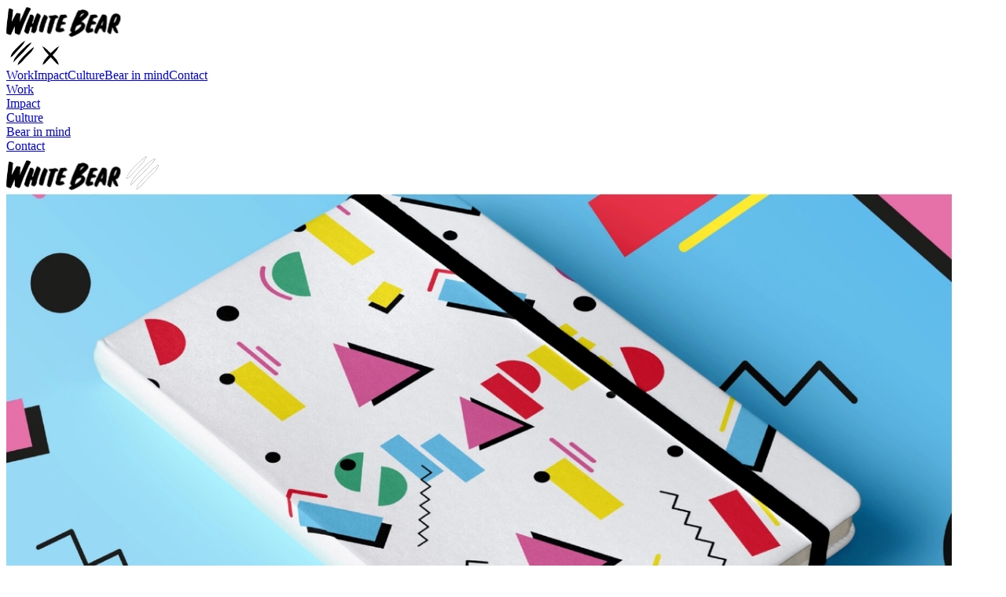

--- FILE ---
content_type: text/html
request_url: https://whitebearstudio.com/case-study/shape/
body_size: 6822
content:
<!doctype html><html class=no-js lang=en><script>(function(w,d,s,l,i){w[l]=w[l]||[];w[l].push({'gtm.start': new Date().getTime(),event:'gtm.js'});var f=d.getElementsByTagName(s)[0],j=d.createElement(s),dl=l!='dataLayer'?'&l='+l:'';j.async=true;j.src='https://www.googletagmanager.com/gtm.js?id='+i+dl;f.parentNode.insertBefore(j,f);})(window,document,'script','dataLayer','GTM-NBDQMJDF');</script><base href=https://whitebearstudio.com><meta charset=UTF-8><meta content="ie=edge" http-equiv=x-ua-compatible><title>SHAPE | White Bear</title><meta content="SHAPE | White Bear" property=title><meta content="Discover how you teach the next generation of designers? Creating a visual brand identity for SHAPE, a charity initiative encouraging creativity." name=description><meta content="design,Brand Identity,creative" name=keywords><meta content=#000000 name=theme-color><meta content=#000000 name=msapplication-TileColor><meta content="White Bear Studios" property=designer><meta content="White Bear" property=og:site_name><meta content=SHAPE property=og:title><meta content="Discover how you teach the next generation of designers? Creating a visual brand identity for SHAPE, a charity initiative encouraging creativity." property=og:description><meta content=https://whitebearstudio.com/case-study/shape/ property=og:url><meta property=og:type><meta property=og:locale><meta property=og:article:author><meta content=https://whitebearstudio.com property=og:article:publisher><meta property=article:author><meta content=https://whitebearstudio.com property=article:publisher><meta content=https://whitebearstudio.com/assets/media/designs/1200x630/shape-branding-design-01-043082.png property=og:image><meta content=https://whitebearstudio.com/assets/media/designs/1200x630/shape-branding-design-01-043082.png property=og:image:secure_url><meta content=1200 property=og:image:width><meta content=630 property=og:image:height><meta content="Shape Branding Design 01" property=og:image:alt><meta content=https://whitebearstudio.com/assets/media/designs/876x438/shape-branding-design-01-043082.png name=twitter:image><meta content="Shape Branding Design 01" property=twitter:image:alt><meta content=summary_large_image property=twitter:card><meta content=@whitebearroarrr property=twitter:site><meta content=SHAPE property=twitter:title><meta content=whitebearstudio.com property=twitter:domain><meta content="Discover how you teach the next generation of designers? Creating a visual brand identity for SHAPE, a charity initiative encouraging creativity." property=twitter:description><meta content=https://whitebearstudio.com/case-study/shape/ property=twitter:url><meta content="Designers' Friend Web Development Studio" name=author><meta content="11 The Chesters Drem Scotland EH39 5BU +44(0)7727487382 info@designersfriend.co.uk" name=contact><meta content="width=device-width,initial-scale=1.0,viewport-fit=cover" name=viewport><style></style><link href=https://fonts.googleapis.com rel=preconnect><link crossorigin href=https://fonts.gstatic.com rel=preconnect><link href="https://fonts.googleapis.com/css2?family=Anton&family=Figtree:wght@300;400;500;700&display=swap" rel=stylesheet><meta content=yes name=apple-mobile-web-app-capable><meta content=yes name=mobile-web-app-capable><link href="/assets/static/css/desktop.css?v=71ae89b698" rel=stylesheet><link href=/assets/media/designs/57x57/whitebear-website-clawfavicon-black-769964.png rel=apple-touch-icon sizes=57x57><link href=/assets/media/designs/60x60/whitebear-website-clawfavicon-black-769964.png rel=apple-touch-icon sizes=60x60><link href=/assets/media/designs/72x72/whitebear-website-clawfavicon-black-769964.png rel=apple-touch-icon sizes=72x72><link href=/assets/media/designs/76x76/whitebear-website-clawfavicon-black-769964.png rel=apple-touch-icon sizes=76x76><link href=/assets/media/designs/114x114/whitebear-website-clawfavicon-black-769964.png rel=apple-touch-icon sizes=114x114><link href=/assets/media/designs/120x120/whitebear-website-clawfavicon-black-769964.png rel=apple-touch-icon sizes=120x120><link href=/assets/media/designs/144x144/whitebear-website-clawfavicon-black-769964.png rel=apple-touch-icon sizes=144x144><link href=/assets/media/designs/152x152/whitebear-website-clawfavicon-black-769964.png rel=apple-touch-icon sizes=152x152><link href=/assets/media/designs/180x180/whitebear-website-clawfavicon-black-769964.png rel=apple-touch-icon sizes=180x180><link href=/assets/media/designs/192x192/whitebear-website-clawfavicon-black-769964.png rel=icon sizes=192x192 type=image/png><link href=/assets/media/designs/16x16/whitebear-website-clawfavicon-black-769964.png rel=icon sizes=16x16 type=image/png><link href=/assets/media/designs/32x32/whitebear-website-clawfavicon-black-769964.png rel=icon sizes=32x32 type=image/png><link href=/assets/media/designs/96x96/whitebear-website-clawfavicon-black-769964.png rel=icon sizes=96x96 type=image/png><meta content=/assets/media/designs/144x144/whitebear-website-clawfavicon-black-769964.png name=msapplication-TileImage><link href=/case-study/shape/ rel=canonical><script type=application/ld+json>
  {
    "@context": "https://schema.org",
    "@type": "Article",
    "mainEntityOfPage": {
      "@type": "WebPage",
      "@id": "https://whitebearstudio.com/case-study/shape/"
    },
    "url": "https://whitebearstudio.com/case-study/shape/",
    "headline": "SHAPE",
    "keywords": "design,Brand Identity,creative",
    "description": "Discover how you teach the next generation of designers? Creating a visual brand identity for SHAPE, a charity initiative encouraging creativity.",

    "datePublished": "28 Feb 2023, 4:23 p.m.",
    "dateModified": "18 Sep 2025, 10:34 a.m.",
    
"image": [
    "https://whitebearstudio.com/assets/media/designs/1000x1000/shape-branding-design-01-043082.png",
    "https://whitebearstudio.com/assets/media/designs/1600x900/shape-branding-design-01-043082.png",
    "https://whitebearstudio.com/assets/media/designs/1600x1200/shape-branding-design-01-043082.png"
    ],



    "author": {
    
    "@type": "Organization",
    "name" : "White Bear",
    "url" : "https://whitebearstudio.com",
    "sameAs": [
    
    "@whitebearroarrr",
    
    "https://www.linkedin.com/company/white-bear-studio/",
    
    "https://www.instagram.com/white_bear_studio/"
    
  ]
    
},
    "publisher": {
    "@type": "Organization",
    "name" : "White Bear",
    "url" : "https://whitebearstudio.com",
    "logo": {
      "@type": "ImageObject",
      "url": "https://whitebearstudio.com/uploads/misc/staticfile/whitebear-910242.png",
      "width": "147",
      "height": "40"
    }
    
    ,
    "sameAs": [
    
    "@whitebearroarrr",
    
    "https://www.linkedin.com/company/white-bear-studio/",
    
    "https://www.instagram.com/white_bear_studio/"
    
  ]
    
}
  }
  </script><script type=application/ld+json> 
[{
      "@context": "https://schema.org",
      "@type": "BreadcrumbList",
      

      "itemListElement": [
      
            {  
              "@type": "ListItem",
              "position": 1,
              "name": "White Bear",
              "item": "https://whitebearstudio.com/"
            }

            
            ,
            {
                "@type": "ListItem",
                "position": 2,
                "name": "Work",
                "item": "https://whitebearstudio.com/work/"
            }
            
              
            
            ,
            {
              "@type": "ListItem",
              "position": 3,
              "name": "SHAPE",
              "item": "https://whitebearstudio.com/case-study/shape/"
            }
            
        
      ]
      
}]
</script><link href=https://whitebearstudio.com/case-study/shape/ rel=canonical><body class="ff__figtree bg__white" data-barba=wrapper><header class="mob-header hod hot"><a title="White Bear" class=mob-header__logo href=/><img alt=Logo src=/assets/media/uploads/misc/staticfile/logo-600829.svg></a><div class=mob-header__claws><img alt="Menu Claw 861791" class=claw-open src=/assets/media/uploads/misc/staticfile/menu-claw-861791-813644.svg><img alt="Claw Close" class=claw-close src=/assets/media/uploads/misc/staticfile/claw-close-433509.svg></div></header><div class="menu hod hot"><div class="menu__links ff__anton"><a href=/work/ title=Work>Work</a><a href=/impact/ title=Impact>Impact</a><a href=/culture/ title=Culture>Culture</a><a title="Bear in mind" href=/bear-in-mind/>Bear in mind</a><a class=contact-anchor href=/contact/ title=Contact>Contact</a></div></div><main><div class="push hot hod"></div><div class=barba-container data-barba=container data-barba-namespace=project data-nav=work><header class="header hom"><div class="header__inner inner m-auto"><nav class="header__nav header__pre-nav"><a class="header__nav__anchor active" href=/work/ title=Work><div class=header__nav__anchor__bg><div class=header__nav__anchor__bg__color></div></div> Work </a><a class=header__nav__anchor href=/impact/ title=Impact><div class=header__nav__anchor__bg><div class=header__nav__anchor__bg__color></div></div> Impact </a><a class=header__nav__anchor href=/culture/ title=Culture><div class=header__nav__anchor__bg><div class=header__nav__anchor__bg__color></div></div> Culture </a></nav><nav class="header__nav header__post-nav"><a title="Bear in mind" class=header__nav__anchor href=/bear-in-mind/><div class=header__nav__anchor__bg><div class=header__nav__anchor__bg__color></div></div> Bear in mind </a><a class="header__nav__anchor contact-anchor" href=/contact/ title=Contact><div class=header__nav__anchor__bg><div class=header__nav__anchor__bg__color></div></div> Contact </a></nav><a title="White Bear" class=header__logo href=/><img alt=Logo src=/assets/media/uploads/misc/staticfile/logo-600829.svg></a><a title="White Bear" class=header__claw href=/><img alt="Whitebear Claw" src=/assets/media/uploads/misc/staticfile/whitebear-claw-353467.svg></a></div></header><div class="inner m-auto cs"><div class=header-media><picture class=object-cover><source sizes="(orientation:portrait) and (max-width: 740px) 100vw,    (orientation:portrait) and (min-width: 741px) and (max-width: 1200px) 100vw,    (orientation:landscape) and (max-width: 740px)100vw,    94vw    ,(min-width: 1201px) 1200px,    " srcset="/assets/media/designs/200x108/shape-branding-design-01-043082.webp 200w,/assets/media/designs/300x162/shape-branding-design-01-043082.webp 300w,/assets/media/designs/500x270/shape-branding-design-01-043082.webp 500w,/assets/media/designs/900x487/shape-branding-design-01-043082.webp 900w,/assets/media/designs/1280x693/shape-branding-design-01-043082.webp 1280w,/assets/media/designs/1600x866/shape-branding-design-01-043082.webp 1600w,/assets/media/designs/1920x1040/shape-branding-design-01-043082.webp 1920w" data-ie-src=/assets/media/designs/1280x693/shape-branding-design-01-043082.jpg type=image/webp><source srcset=/assets/media/designs/1200x650/shape-branding-design-01-043082.png type=image/png><img alt="Shape Branding Design 01" src="[data-uri]" class=cover></picture></div><div class=cs__title>SHAPE</div><div class=cs__intro><div class="cs__intro__strapline ff__anton upper">The SHAPE curriculum</div><div class=cs__intro__introduction>White Bear Studio launched the SHAPE initiative to help encourage creativity in schools. We have the bit between our teeth and we’re on a mission to diversify the design industry by making practical, problem solving creative skills available to young people.</div><div class=cs__intro__details><div><div class=ff__700>Specialisms</div> Branding<br>Naming<br>Workshop <div class="cs__intro__details__seperator hom"></div></div><div><div class=ff__700>Awards & Features</div> Design Week</div></div></div><div class="component align-center mb-50" style=width:100%;><picture class="object-cover DF__lazy"><source data-srcset="/assets/media/designs/200x93/shape-branding-design-03-325015.webp 200w,/assets/media/designs/300x140/shape-branding-design-03-325015.webp 300w,/assets/media/designs/500x234/shape-branding-design-03-325015.webp 500w,/assets/media/designs/900x422/shape-branding-design-03-325015.webp 900w,/assets/media/designs/1280x600/shape-branding-design-03-325015.webp 1280w,/assets/media/designs/1600x750/shape-branding-design-03-325015.webp 1600w,/assets/media/designs/1920x900/shape-branding-design-03-325015.webp 1920w,/assets/media/designs/3000x1407/shape-branding-design-03-325015.webp 3000w,/assets/media/designs/3840x1801/shape-branding-design-03-325015.webp 3840w" sizes="(orientation:portrait) and (max-width: 740px) 100vw,    (orientation:portrait) and (min-width: 741px) and (max-width: 1200px) 100vw,    (orientation:landscape) and (max-width: 740px)100vw,    94vw    ,(min-width: 1201px) 1200px,    " data-ie-src=/assets/media/designs/1280x600/shape-branding-design-03-325015.jpg type=image/webp><source data-srcset=/assets/media/designs/1200/shape-branding-design-03-325015.png type=image/png><img alt="Shape Branding Design 03" src="[data-uri]" class=cover></picture></div><div class="cs__copy picture-right"><div class=cs__copy__text><div class=cs__copy__text__wrapper><div class=ff__anton>THE CHALLENGE</div><div class=cs__copy__text__wrapper__seperator></div><div>In a climate of funding cuts and changes to education, it’s a tough time for creative subjects, the tutors who teach them and the students who desperately need them. We are concerned that this cookie-cutter approach to education could isolate children who are less academic, or who have less access to the arts outside of school. <br><br>The Cultural Learning Alliance found that students from low-income families were three times more likely to get a degree when they participate in arts activities at school.</div></div></div><div class=cs__copy__image><picture class="object-cover DF__lazy"><source data-srcset=/assets/media/uploads/work/component/shape-branding-design-02-057166.gif type=image/gif><img alt="Shape Branding Design 02" src="[data-uri]" class=cover></picture></div></div><div class="component align-center mb-50" style=width:100%;><picture class="object-cover DF__lazy"><source data-srcset="/assets/media/designs/200x93/shape-branding-design-06-989074.webp 200w,/assets/media/designs/300x140/shape-branding-design-06-989074.webp 300w,/assets/media/designs/500x234/shape-branding-design-06-989074.webp 500w,/assets/media/designs/900x422/shape-branding-design-06-989074.webp 900w,/assets/media/designs/1280x600/shape-branding-design-06-989074.webp 1280w,/assets/media/designs/1600x750/shape-branding-design-06-989074.webp 1600w,/assets/media/designs/1920x900/shape-branding-design-06-989074.webp 1920w" sizes="(orientation:portrait) and (max-width: 740px) 100vw,    (orientation:portrait) and (min-width: 741px) and (max-width: 1200px) 100vw,    (orientation:landscape) and (max-width: 740px)100vw,    94vw    ,(min-width: 1201px) 1200px,    " data-ie-src=/assets/media/designs/1280x600/shape-branding-design-06-989074.jpg type=image/webp><source data-srcset=/assets/media/designs/1200/shape-branding-design-06-989074.png type=image/png><img alt="Shape Branding Design 06" src="[data-uri]" class=cover></picture></div><div class="cs__copy picture-right"><div class=cs__copy__text><div class=cs__copy__text__wrapper><div>"3x students from low-income families who take part in arts activities at school are three times more likely to get a degree."<br><br>-Cultural Learning Alliance</div></div></div><div class=cs__copy__image><div class=media style=aspect-ratio:4/4;width:100%;><div class="spread object-cover"><video class="mp4__video cover mp4__silent" data-desktop="https://player.vimeo.com/progressive_redirect/playback/815270184/rendition/720p/file.mp4?loc=external&signature=49ec4a98c333ec430f4c305736b55ded51260d944b22de5a14ac284b4e4b7579" data-mobile="https://player.vimeo.com/progressive_redirect/playback/815270184/rendition/360p/file.mp4?loc=external&signature=e419d6db8bef3d0b0613577479f7bb31110407d4a3a27c8bf50dc7cae1ea053f" src="https://player.vimeo.com/progressive_redirect/playback/815270184/rendition/720p/file.mp4?loc=external&signature=49ec4a98c333ec430f4c305736b55ded51260d944b22de5a14ac284b4e4b7579" autoplay crossorigin defaultmuted disableremoteplayback loop muted playsinline preload=auto></video></div></div></div></div><div class="component align-center mb-50" style=width:100%;><picture class="object-cover DF__lazy"><source data-srcset="/assets/media/designs/200x95/shape-branding-design-07-770283.webp 200w,/assets/media/designs/300x143/shape-branding-design-07-770283.webp 300w,/assets/media/designs/500x238/shape-branding-design-07-770283.webp 500w,/assets/media/designs/900x429/shape-branding-design-07-770283.webp 900w,/assets/media/designs/1280x610/shape-branding-design-07-770283.webp 1280w,/assets/media/designs/1600x762/shape-branding-design-07-770283.webp 1600w,/assets/media/designs/1920x915/shape-branding-design-07-770283.webp 1920w" sizes="(orientation:portrait) and (max-width: 740px) 100vw,    (orientation:portrait) and (min-width: 741px) and (max-width: 1200px) 100vw,    (orientation:landscape) and (max-width: 740px)100vw,    94vw    ,(min-width: 1201px) 1200px,    " data-ie-src=/assets/media/designs/1280x610/shape-branding-design-07-770283.jpg type=image/webp><source data-srcset=/assets/media/designs/1200/shape-branding-design-07-770283.jpg type=image/jpeg><img alt="Shape Branding Design 07" src="[data-uri]" class=cover></picture></div><div class="component align-center mb-50" style=width:100%;><picture class="object-cover DF__lazy"><source data-srcset="/assets/media/designs/200x95/shape-branding-design-11-813994.webp 200w,/assets/media/designs/300x143/shape-branding-design-11-813994.webp 300w,/assets/media/designs/500x238/shape-branding-design-11-813994.webp 500w,/assets/media/designs/900x429/shape-branding-design-11-813994.webp 900w,/assets/media/designs/1280x610/shape-branding-design-11-813994.webp 1280w,/assets/media/designs/1600x762/shape-branding-design-11-813994.webp 1600w,/assets/media/designs/1920x915/shape-branding-design-11-813994.webp 1920w" sizes="(orientation:portrait) and (max-width: 740px) 100vw,    (orientation:portrait) and (min-width: 741px) and (max-width: 1200px) 100vw,    (orientation:landscape) and (max-width: 740px)100vw,    94vw    ,(min-width: 1201px) 1200px,    " data-ie-src=/assets/media/designs/1280x610/shape-branding-design-11-813994.jpg type=image/webp><source data-srcset=/assets/media/designs/1200/shape-branding-design-11-813994.jpg type=image/jpeg><img alt="Shape Branding Design 11" src="[data-uri]" class=cover></picture></div><div class="cs__copy picture-right"><div class=cs__copy__text><div class=cs__copy__text__wrapper><div class=ff__anton>RESULT</div><div class=cs__copy__text__wrapper__seperator></div><div>White Bear Studio created and branded the SHAPE curriculum, supporting materials, and marketing campaign. Hundreds of Greater London schools showed interest and after kicking off, White Bear was able to engage over 150 students in their workshops across 5 schools. <br><br>Since, we have received support for The Design Council and other design leaders. Now, amid Covid-19 lockdown and a wave of teenagers studying from their bedrooms, SHAPE is relaunching to support creative thinking from home.</div></div></div><div class=cs__copy__image><picture class="object-cover DF__lazy"><source data-srcset="/assets/media/designs/200x177/shape-branding-design-10-605991.webp 200w,/assets/media/designs/300x266/shape-branding-design-10-605991.webp 300w,/assets/media/designs/500x444/shape-branding-design-10-605991.webp 500w,/assets/media/designs/900x800/shape-branding-design-10-605991.webp 900w" sizes="(orientation:portrait) and (max-width: 740px) 100vw,    (orientation:portrait) and (min-width: 741px) and (max-width: 1200px) 51vw,    (orientation:landscape) and (max-width: 740px)51vw,    34vw    ,(min-width: 1201px) 434px,    " data-ie-src=/assets/media/designs/1280x1138/shape-branding-design-10-605991.jpg type=image/webp><source data-srcset=/assets/media/designs/434/shape-branding-design-10-605991.png type=image/png><img alt="Shape Branding Design 10" src="[data-uri]" class=cover></picture></div></div><div class="cs__quote center"><div class=cs__quote__small-text>Cultural Learning Alliance</div><div class="cs__quote__large-text ff__anton upper m-auto center smaller-text">“Studies suggest that the wealthiest families spend up to seven times more on out of school activities than the poorest families.”</div></div></div><a class=ticker href=/case-study/nhouse/><div class="ticker__content ff__anton">Next up: nHouse <img alt="Menu Claw 861791" class=ticker__claw src=/assets/media/uploads/misc/staticfile/menu-claw-861791-813644.svg> Next up: nHouse <img alt="Menu Claw 861791" class=ticker__claw src=/assets/media/uploads/misc/staticfile/menu-claw-861791-813644.svg> Next up: nHouse <img alt="Menu Claw 861791" class=ticker__claw src=/assets/media/uploads/misc/staticfile/menu-claw-861791-813644.svg> Next up: nHouse <img alt="Menu Claw 861791" class=ticker__claw src=/assets/media/uploads/misc/staticfile/menu-claw-861791-813644.svg> Next up: nHouse <img alt="Menu Claw 861791" class=ticker__claw src=/assets/media/uploads/misc/staticfile/menu-claw-861791-813644.svg> Next up: nHouse <img alt="Menu Claw 861791" class=ticker__claw src=/assets/media/uploads/misc/staticfile/menu-claw-861791-813644.svg> Next up: nHouse <img alt="Menu Claw 861791" class=ticker__claw src=/assets/media/uploads/misc/staticfile/menu-claw-861791-813644.svg> Next up: nHouse <img alt="Menu Claw 861791" class=ticker__claw src=/assets/media/uploads/misc/staticfile/menu-claw-861791-813644.svg> Next up: nHouse <img alt="Menu Claw 861791" class=ticker__claw src=/assets/media/uploads/misc/staticfile/menu-claw-861791-813644.svg> Next up: nHouse <img alt="Menu Claw 861791" class=ticker__claw src=/assets/media/uploads/misc/staticfile/menu-claw-861791-813644.svg></div></a><div class="inner m-auto"><div class=ctas data-uri=project/23/></div></div></div></main><footer class="footer smoothing"><div class="footer__back-to-top pointer"><img alt="Back To Top" src=/assets/media/uploads/misc/staticfile/back-to-top-911912.svg><div>Back to top</div></div><div class="footer__inner m-auto inner"><div class=footer__logo><img alt="Whitebear Claw" src=/assets/media/uploads/misc/staticfile/whitebear-claw-353467.svg></div><div class=footer__grid><div class=offices><div class=office><div class="office__header ff__700">London</div><div class="office__address__desktop hom">51 Eastcheap, <br>London, EC3M 1DT</div><div class="office__address__mobile hod hot">51 Eastcheap, <br>London, EC3M 1DT</div><a href="tel:+44 (0)20 3176 807">+44 (0)20 3176 807</a></div><div class=office><div class="office__header ff__700">Dublin</div><div class="office__address__desktop hom">13 Adelaide Road,<br>Dublin, D02 P950</div><div class="office__address__mobile hod hot">13 Adelaide Road,<br>Dublin, D02 P950</div><a href="tel:+353 (0)1 442 8576">+353 (0)1 442 8576</a></div></div><div class=links><div class=contacts><div class=contact><div class="contact__header ff__700">General</div><a title="Email General" href=mailto:hello@whitebearstudio.com target=_blank>hello@whitebearstudio.com</a></div><div class=contact><div class="contact__header ff__700">Work with us</div><a title="Email Work with us" href=mailto:newbiz@whitebearstudio.com target=_blank>newbiz@whitebearstudio.com</a></div><div class=contact><div class="contact__header ff__700">Careers</div><a title="Email Careers" href=mailto:careers@whitebearstudio.com target=_blank>careers@whitebearstudio.com</a></div></div><div class=page-links></div></div></div><div class="footer__end ff__300"><div class=social><a href=https://www.linkedin.com/company/white-bear-studio/ rel=noreferrer target=_blank title=Linkedin><img alt="Linked In" src=/assets/media/uploads/misc/staticfile/linked-in-650197.svg></a><a href=https://www.instagram.com/white_bear_studio/ rel=noreferrer target=_blank title=Instagram><img alt=Instagram src=/assets/media/uploads/misc/staticfile/instagram-484735.svg></a><a href=https://twitter.com/whitebearroarrr rel=noreferrer target=_blank title=Twitter><img alt=Twitter src=/assets/media/uploads/misc/staticfile/twitter-507285.svg></a><a href=https://www.behance.net/WhiteBearStudio rel=noreferrer target=_blank title=Behance><img alt=Behance src=/assets/media/uploads/misc/staticfile/behance-511407.svg></a><a href=https://vimeo.com/whitebearstudio rel=noreferrer target=_blank title=Vimeo><img alt=Vimeo src=/assets/media/uploads/misc/staticfile/vimeo-515296.svg></a><a href=https://www.youtube.com/channel/UC87TCEruTaCB61CAIRCdotQ rel=noreferrer target=_blank title=Vimeo><img alt=Youtube src=/assets/media/uploads/misc/staticfile/youtube-519256.svg></a></div><div class="footer__associates hom"><a title="Good Business Charter" class=gbc href target=_blank><img alt="Good Business Charter" class=img-gbc id=img-gbc src=/assets/media/uploads/misc/staticfile/good-business-charter-994815.png></a><a title="Design Business Association" class=dba href target=_blank><img alt=Dba class=img-dba id=img-dba src=/assets/media/uploads/misc/staticfile/dba-984258.png></a></div><div class=copyright><a title="White Bear Studios" href=/>© White Bear Studios 2025</a></div></div></div></footer><div id=newsletter><div class="newsletter-closer spread pointer"></div><div class=wrapper><img alt="Claw Close" class=newsletter-close src=/assets/media/uploads/misc/staticfile/claw-close-433509.svg><div class="wrapper__inner m-auto"><div class="ff__anton upper" id=newsletter-blurb>Sign up to our newsletter</div><div class="ff__anton upper" id=newsletter-success>Thank you for signing up</div><form class=newsletter__form id=newsletter-form><input name=csrfmiddlewaretoken type=hidden value=hizXAD9rKMrmasFpSHf3IF0j3TgBEuTPWUfkpjLh7TwLvG6sYjl6AwipXYbL3kbE><input class=input id=newsletter-email name=email placeholder=name@email.com><div class=agree-terms><input name=terms type=checkbox><label for=vehicle1>I agree to the terms and conditions</label></div><button class=extra-link id=newsletter-submit target=_blank>Submit  <img alt=Arrow src=/assets/media/uploads/misc/staticfile/arrow-970502.svg></button><div style=clear:both;></div><div id=newsletter-errors></div></form></div></div></div><script data-cookieconsent=ignore>var base_url = 'https://whitebearstudio.com';
    var nav = 'work';
    var page = 'project';</script><script data-cookieconsent=ignore src=https://ajax.googleapis.com/ajax/libs/jquery/3.6.0/jquery.min.js></script><script src="/assets/static/js/vendor/lazyload.js?v=71ae89b698" data-cookieconsent=ignore></script><script src="/assets/static/js/vendor/lodash.js?v=71ae89b698" data-cookieconsent=ignore></script><script src="/assets/static/js/vendor/velocity.js?v=71ae89b698" data-cookieconsent=ignore></script><script src="/assets/static/js/vendor/console.js?v=71ae89b698" data-cookieconsent=ignore></script><script src="/assets/static/js/vendor/touchwipe.js?v=71ae89b698" data-cookieconsent=ignore></script><script src="/assets/static/js/vendor/modernizr.js?v=71ae89b698" data-cookieconsent=ignore></script><script src="/assets/static/js/vendor/barba.js?v=71ae89b698"></script><script src="/assets/static/js/vendor/scrollbooster.js?v=71ae89b698"></script><script src="/assets/static/js/vanilla/downloads.js?v=71ae89b698"></script><script src="/assets/static/js/vanilla/contact-form.js?v=71ae89b698"></script><script src="/assets/static/js/vanilla/static-newsletter-form.js?v=71ae89b698"></script><script src="/assets/static/js/plugins.js?v=71ae89b698" data-cookieconsent=ignore></script><script src="/assets/static/js/common.js?v=71ae89b698" data-cookieconsent=ignore></script><script src="/assets/static/js/desktop.js?v=71ae89b698" data-cookieconsent=ignore></script><script src="/assets/static/js/all-devices.js?v=71ae89b698" data-cookieconsent=ignore></script><script src="/assets/static/js/forms.js?v=71ae89b698" data-cookieconsent=ignore></script>

--- FILE ---
content_type: image/svg+xml
request_url: https://whitebearstudio.com/assets/media/uploads/misc/staticfile/youtube-519256.svg
body_size: 412
content:
<svg width="34" height="34" viewBox="0 0 34 34" fill="none" xmlns="http://www.w3.org/2000/svg">
<path d="M33.3816 16.9408C33.3816 26.0208 26.0208 33.3817 16.9408 33.3817C7.86081 33.3817 0.5 26.0208 0.5 16.9408C0.5 7.86081 7.86081 0.5 16.9408 0.5C26.0208 0.5 33.3816 7.86081 33.3816 16.9408Z" stroke="#FFFF64"/>
<path d="M27.7809 12.4524C27.7809 12.4524 27.566 10.8839 26.9043 10.1952C26.0664 9.28881 25.1297 9.28437 24.7 9.23105C21.6234 9 17.0043 9 17.0043 9H16.9957C16.9957 9 12.3766 9 9.3 9.23105C8.87031 9.28437 7.93359 9.28881 7.0957 10.1952C6.43398 10.8839 6.22344 12.4524 6.22344 12.4524C6.22344 12.4524 6 14.2963 6 16.1358V17.8598C6 19.6992 6.21914 21.5432 6.21914 21.5432C6.21914 21.5432 6.43398 23.1116 7.09141 23.8003C7.9293 24.7067 9.0293 24.6756 9.51914 24.7734C11.2809 24.9467 17 25 17 25C17 25 21.6234 24.9911 24.7 24.7645C25.1297 24.7112 26.0664 24.7067 26.9043 23.8003C27.566 23.1116 27.7809 21.5432 27.7809 21.5432C27.7809 21.5432 28 19.7037 28 17.8598V16.1358C28 14.2963 27.7809 12.4524 27.7809 12.4524ZM14.727 19.9525V13.5587L20.6695 16.7667L14.727 19.9525Z" fill="#FFFF64"/>
</svg>


--- FILE ---
content_type: image/svg+xml
request_url: https://whitebearstudio.com/assets/media/uploads/misc/staticfile/menu-claw-861791-813644.svg
body_size: 2707
content:
<svg width="40" height="31" viewBox="0 0 40 31" fill="none" xmlns="http://www.w3.org/2000/svg">
<path d="M32.2567 2.08345C32.1822 2.19066 32.1152 2.30399 32.0321 2.40404C31.8542 2.61815 31.644 2.80978 31.4916 3.04021C31.3275 3.28873 31.1661 3.55791 31.0912 3.84133C30.9846 4.24394 30.6851 4.45925 30.3879 4.65624C29.9672 4.93504 29.6985 5.29728 29.4477 5.73188C29.1688 6.215 28.796 6.67039 28.3787 7.0417C27.2437 8.05135 26.3025 9.23291 25.3027 10.3627C24.5052 11.2639 23.7289 12.1844 22.9275 13.0826C22.4207 13.6505 21.9016 14.2097 21.3594 14.7436C20.295 15.7916 19.1875 16.7963 18.1421 17.8624C17.2243 18.7987 16.374 19.8007 15.48 20.7608C15.1686 21.0952 14.8116 21.3872 14.4825 21.7057C13.8702 22.2985 13.2657 22.8994 12.6529 23.4913C12.2944 23.838 11.9136 24.1628 11.5659 24.5197C11.3433 24.7479 11.1529 25.0096 10.9658 25.2694C10.7734 25.5367 10.6032 25.7907 10.2833 25.9609C9.97769 26.1236 9.75255 26.4377 9.49177 26.6851C9.32434 26.8439 9.15625 27.0023 8.98864 27.1609C8.958 27.1539 8.92754 27.1473 8.8969 27.1404C8.89137 26.991 8.85004 26.832 8.88784 26.6947C8.96644 26.41 9.07646 26.1322 9.19309 25.8602C9.36907 25.4498 9.58037 25.0537 9.74241 24.6381C9.87085 24.3096 9.93918 23.9582 10.0506 23.6226C10.1436 23.3425 10.2603 23.0701 10.3675 22.7943C10.3803 22.7619 10.3901 22.7202 10.4153 22.7016C10.9084 22.3447 10.9731 21.6942 11.3889 21.2839C11.5013 21.173 11.6009 21.0477 11.6963 20.9215C11.9403 20.5994 12.174 20.2695 12.4202 19.9494C12.956 19.2526 13.483 18.5483 14.0393 17.8683C14.7602 16.9875 15.4881 16.1103 16.2489 15.2642C16.8723 14.5705 17.5521 13.9273 18.2004 13.2556C18.8121 12.6219 19.3998 11.9641 20.0269 11.3465C20.6598 10.7236 21.3375 10.1467 21.9797 9.53295C23.13 8.43326 24.2684 7.32115 25.4119 6.21451C25.4569 6.17078 25.4962 6.11376 25.5504 6.08812C25.9694 5.88741 26.3192 5.59705 26.6467 5.27358C27.3648 4.56348 28.2819 4.13289 29.0852 3.54359C29.9142 2.93537 30.8331 2.5114 31.7747 2.12523C31.9107 2.0693 32.0605 2.047 32.204 2.00894C32.2214 2.03358 32.2391 2.05851 32.2565 2.08315L32.2567 2.08345Z" fill="black"/>
<path d="M35.138 8.0447C35.046 8.26853 34.9585 8.44417 34.9008 8.62882C34.7733 9.03708 34.6707 9.45355 34.538 9.85993C34.4758 10.0508 34.3939 10.2466 34.2739 10.4043C34.1117 10.617 33.8724 10.7737 33.7248 10.9934C33.5859 11.2003 33.5216 11.4574 33.4274 11.6934C33.3847 11.8005 33.3702 11.925 33.3061 12.0153C33.1555 12.227 32.9767 12.4186 32.8197 12.6263C32.5081 13.0395 32.2176 13.4696 31.8913 13.8707C31.6036 14.2245 31.2938 14.5632 30.9681 14.8821C30.3713 15.4668 29.7389 16.0159 29.1518 16.6096C28.4463 17.3229 27.7718 18.0667 27.0852 18.7985C26.4001 19.529 25.7221 20.2604 24.9759 20.9374C24.1755 21.6631 23.4883 22.5184 22.7876 23.3475C21.6206 24.7288 20.38 26.0385 19.0805 27.2937C18.9002 27.468 18.7491 27.6719 18.5762 27.8541C18.441 27.9967 18.3109 28.1566 18.1474 28.2587C16.9474 29.0088 15.9051 29.9657 14.7783 30.8112C14.6931 30.8754 14.6046 30.9354 14.457 30.9734C14.489 30.8338 14.512 30.6918 14.5548 30.5556C14.6353 30.2985 14.8222 30.0343 14.7962 29.7914C14.7197 29.0772 15.1315 28.5468 15.3764 27.9517C15.4754 27.7113 15.5668 27.4676 15.6619 27.2255C15.6745 27.1928 15.6797 27.1368 15.7001 27.1303C16.1187 26.9988 16.0549 26.5703 16.2164 26.2837C16.3483 26.0493 16.4735 25.8321 16.6789 25.6405C17.065 25.28 17.4085 24.8725 17.7586 24.475C18.2332 23.9358 18.7005 23.3896 19.1658 22.842C19.909 21.9677 20.6371 21.0804 21.3932 20.2172C21.836 19.7117 22.3177 19.2394 22.7871 18.7577C23.3703 18.1591 23.9904 17.5931 24.5374 16.9633C25.2079 16.1916 26.0392 15.5978 26.7463 14.8747C28.3911 13.1933 30.179 11.6795 32.0138 10.2153C32.2381 10.0362 32.4469 9.8365 32.6546 9.63752C33.3111 9.00865 34.1033 8.57709 34.8689 8.10642C34.9066 8.08301 34.95 8.06725 34.9924 8.05328C35.0157 8.04546 35.043 8.04867 35.1388 8.04261L35.138 8.0447Z" fill="black"/>
<path d="M5.47534 21.0585C5.479 20.8978 5.45389 20.7298 5.49223 20.5781C5.56688 20.2824 5.697 20.0002 5.76752 19.7036C5.83481 19.4209 5.83217 19.1213 5.90328 18.8397C5.96953 18.5762 6.06848 18.3149 6.19466 18.0741C6.45446 17.5782 6.73601 17.0976 7.07704 16.6452C7.28389 16.3708 7.34657 15.9879 7.47516 15.6541C7.49441 15.6042 7.51129 15.5489 7.54493 15.5093C8.03727 14.9296 8.53145 14.3516 9.02723 13.7743C9.89189 12.7678 10.7365 11.7433 11.6295 10.7627C12.3909 9.92678 13.2088 9.14258 13.9998 8.33352C14.2698 8.05734 14.5563 7.79301 14.7957 7.49174C15.4563 6.66028 16.3475 6.07636 17.0831 5.32872C18.4907 3.89851 19.95 2.52438 21.5648 1.33215C22.1381 0.908722 22.8126 0.621423 23.445 0.279335C23.5369 0.229498 23.6502 0.205624 23.7557 0.198824C23.8256 0.194004 23.929 0.220686 23.9618 0.269923C23.9959 0.32128 23.9921 0.438492 23.9542 0.489476C23.8372 0.646995 23.7092 0.801267 23.5625 0.930346C23.189 1.25862 22.9318 1.64803 22.6797 2.08663C22.2325 2.86472 22 3.75819 21.3794 4.44582C20.7786 5.11161 20.2272 5.82188 19.6508 6.50984C19.2472 6.99152 18.8439 7.4738 18.4303 7.94668C18.1179 8.30386 17.7831 8.64124 17.4696 8.99739C17.0983 9.41965 16.7508 9.86367 16.3715 10.2784C16.0325 10.6489 15.651 10.981 15.3103 11.35C13.8903 12.8888 12.4846 14.441 11.0609 15.9762C10.4751 16.6079 9.84293 17.1964 9.25738 17.8279C8.91615 18.1961 8.62564 18.6108 8.31192 19.0043C8.12475 19.2387 7.91429 19.4244 7.61276 19.525C7.41131 19.5921 7.23545 19.7566 7.06738 19.8996C6.78161 20.1429 6.6042 20.5137 6.16072 20.5692C6.03016 20.5856 5.92222 20.7755 5.80117 20.8825C5.72308 20.9514 5.64012 21.0147 5.55933 21.0803C5.53164 21.0729 5.50394 21.0654 5.47625 21.058L5.47534 21.0585Z" fill="black"/>
</svg>


--- FILE ---
content_type: image/svg+xml
request_url: https://whitebearstudio.com/assets/media/uploads/misc/staticfile/linked-in-650197.svg
body_size: 345
content:
<svg width="34" height="34" viewBox="0 0 34 34" fill="none" xmlns="http://www.w3.org/2000/svg">
<path d="M33.3817 16.9408C33.3817 26.0208 26.0208 33.3817 16.9408 33.3817C7.86081 33.3817 0.5 26.0208 0.5 16.9408C0.5 7.86081 7.86081 0.5 16.9408 0.5C26.0208 0.5 33.3817 7.86081 33.3817 16.9408Z" stroke="#FFFF64"/>
<path d="M9.8379 13.7876H13.124V24.3297H9.8379V13.7876ZM11.481 8.55225C12.5321 8.55225 13.3791 9.39929 13.3791 10.4504C13.3791 11.5016 12.5321 12.3486 11.481 12.3486C10.4298 12.3486 9.58276 11.4914 9.58276 10.4504C9.58276 9.40949 10.4298 8.55225 11.481 8.55225Z" fill="#FFFF64"/>
<path d="M15.1757 13.7883H18.319V15.2272H18.3598C18.7986 14.4006 19.8702 13.5229 21.4622 13.5229C24.7789 13.5229 25.3913 15.7069 25.3913 18.544V24.3202H22.1153V19.1971C22.1153 17.9725 22.0949 16.4008 20.4111 16.4008C18.7272 16.4008 18.4414 17.7275 18.4414 19.1053V24.3202H15.1655V13.7883H15.1757Z" fill="#FFFF64"/>
</svg>


--- FILE ---
content_type: image/svg+xml
request_url: https://whitebearstudio.com/assets/media/uploads/misc/staticfile/back-to-top-911912.svg
body_size: 209
content:
<svg width="12" height="45" viewBox="0 0 12 45" fill="none" xmlns="http://www.w3.org/2000/svg">
<path d="M6.53033 0.469669C6.23744 0.176777 5.76256 0.176777 5.46967 0.469669L0.6967 5.24264C0.403807 5.53553 0.403807 6.01041 0.6967 6.3033C0.989593 6.59619 1.46447 6.59619 1.75736 6.3033L6 2.06066L10.2426 6.3033C10.5355 6.59619 11.0104 6.59619 11.3033 6.3033C11.5962 6.01041 11.5962 5.53553 11.3033 5.24264L6.53033 0.469669ZM6.75 27L6.75 9.96552L5.25 9.96552L5.25 27L6.75 27ZM6.75 9.96552L6.75 5.48276L5.25 5.48276L5.25 9.96552L6.75 9.96552ZM6.75 5.48276L6.75 1L5.25 1L5.25 5.48276L6.75 5.48276Z" fill="black"/>
</svg>


--- FILE ---
content_type: image/svg+xml
request_url: https://whitebearstudio.com/assets/media/uploads/misc/staticfile/twitter-507285.svg
body_size: 942
content:
<svg width="34" height="34" viewBox="0 0 34 34" fill="none" xmlns="http://www.w3.org/2000/svg">
<path d="M33.3816 16.9408C33.3816 26.0208 26.0208 33.3817 16.9408 33.3817C7.86081 33.3817 0.5 26.0208 0.5 16.9408C0.5 7.86081 7.86081 0.5 16.9408 0.5C26.0208 0.5 33.3816 7.86081 33.3816 16.9408Z" stroke="#FFFF64"/>
<path d="M27.5858 10.9699C26.9839 11.8453 26.2863 12.5567 25.4929 13.1039V13.6784C25.4929 15.0463 25.233 16.4348 24.7131 17.8438C24.1933 19.2528 23.4341 20.525 22.4355 21.6604C21.4369 22.7958 20.1989 23.726 18.7215 24.451C17.2441 25.176 15.5479 25.5385 13.6327 25.5385C12.4289 25.5385 11.2935 25.3744 10.2265 25.0461C9.15952 24.7178 8.16092 24.2527 7.23071 23.6508C7.39487 23.6781 7.55902 23.6986 7.72318 23.7123C7.88733 23.726 8.05148 23.7328 8.21564 23.7328C9.20056 23.7328 10.1376 23.5687 11.0268 23.2404C11.9159 22.9121 12.7162 22.4743 13.4275 21.9271C12.4973 21.8998 11.6834 21.6194 10.9857 21.0859C10.2881 20.5524 9.80246 19.8615 9.52887 19.0134C9.66567 19.0681 9.79562 19.0955 9.91874 19.0955H10.3086C10.6916 19.0955 11.0473 19.0544 11.3756 18.9724C10.418 18.7535 9.62463 18.2679 8.99537 17.5155C8.36611 16.7631 8.05148 15.8808 8.05148 14.8685V14.8275C8.35243 14.9643 8.65338 15.0805 8.95433 15.1763C9.25528 15.2721 9.58359 15.3199 9.93926 15.3199C9.39208 14.9369 8.94749 14.4444 8.6055 13.8425C8.26352 13.2407 8.09252 12.584 8.09252 11.8727C8.09252 11.1066 8.28404 10.409 8.66706 9.77973C9.70671 11.0382 10.9652 12.0574 12.4426 12.8371C13.92 13.6168 15.5205 14.0477 17.2441 14.1298C17.162 13.8015 17.121 13.4869 17.121 13.1859C17.121 12.6114 17.2304 12.0711 17.4493 11.5649C17.6682 11.0588 17.9691 10.6142 18.3522 10.2312C18.7352 9.84813 19.1798 9.54718 19.6859 9.32831C20.1921 9.10944 20.7324 9 21.3069 9C21.9088 9 22.4697 9.11628 22.9895 9.34883C23.5093 9.58138 23.9608 9.90285 24.3438 10.3132C24.8363 10.2312 25.3014 10.1012 25.7391 9.92337C26.1768 9.74553 26.6009 9.5335 27.0113 9.28727C26.683 10.2996 26.0674 11.0793 25.1646 11.6265C26.0401 11.4897 26.8471 11.2708 27.5858 10.9699Z" fill="#FFFF64"/>
</svg>


--- FILE ---
content_type: image/svg+xml
request_url: https://whitebearstudio.com/assets/media/uploads/misc/staticfile/logo-600829.svg
body_size: 189269
content:
<svg width="147" height="40" viewBox="0 0 147 40" fill="none" xmlns="http://www.w3.org/2000/svg" xmlns:xlink="http://www.w3.org/1999/xlink">
<rect width="147.278" height="40.0756" fill="url(#pattern0)"/>
<defs>
<pattern id="pattern0" patternContentUnits="objectBoundingBox" width="1" height="1">
<use xlink:href="#image0_322_820" transform="scale(0.000251762 0.000943396)"/>
</pattern>
<image id="image0_322_820" width="3972" height="1060" xlink:href="[data-uri]"/>
</defs>
</svg>


--- FILE ---
content_type: image/svg+xml
request_url: https://whitebearstudio.com/assets/media/uploads/misc/staticfile/vimeo-515296.svg
body_size: 1033
content:
<svg width="34" height="34" viewBox="0 0 34 34" fill="none" xmlns="http://www.w3.org/2000/svg">
<path d="M33.3816 16.9408C33.3816 26.0208 26.0208 33.3817 16.9408 33.3817C7.86081 33.3817 0.5 26.0208 0.5 16.9408C0.5 7.86081 7.86081 0.5 16.9408 0.5C26.0208 0.5 33.3816 7.86081 33.3816 16.9408Z" stroke="#FFFF64"/>
<path d="M5 13.1631C5.75006 12.3248 6.51643 11.567 7.29911 10.8899C7.95134 10.3095 8.6851 9.76135 9.50039 9.24544C10.3157 8.72953 11.0983 8.39096 11.8484 8.22974C12.6311 8.10076 13.2426 8.27811 13.6828 8.76177C14.1231 9.24544 14.4655 9.8742 14.7101 10.6481C14.9547 11.4219 15.1422 12.2764 15.2726 13.2115C15.4031 14.1466 15.5661 14.9688 15.7618 15.6782C16.1205 17.0647 16.4466 18.1368 16.7401 18.8946C17.0336 19.6523 17.3435 20.0312 17.6696 20.0312C17.9957 20.0312 18.4441 19.6765 19.0148 18.9671C19.5855 18.2577 20.197 17.3065 20.8492 16.1135C21.1753 15.5331 21.3465 14.9769 21.3628 14.4448C21.3791 13.9128 21.2568 13.4856 20.9959 13.1631C20.735 12.8407 20.36 12.6553 19.8708 12.6069C19.3817 12.5585 18.811 12.7278 18.1587 13.1148C18.3218 12.1152 18.7131 11.2527 19.3328 10.5272C19.9524 9.80165 20.6535 9.22932 21.4362 8.81014C22.2189 8.39096 23.0423 8.13301 23.9065 8.03627C24.7707 7.93954 25.5289 8.03627 26.1812 8.32647C26.8334 8.61667 27.3307 9.11646 27.6731 9.82584C28.0156 10.5352 28.0889 11.4542 27.8933 12.5827C27.5672 14.2917 26.9312 15.92 25.9855 17.4678C25.0398 19.0155 24.0125 20.402 22.9037 21.6273C21.7949 22.8526 20.7106 23.8924 19.6507 24.7469C18.5908 25.6014 17.7837 26.1899 17.2293 26.5123C16.6749 26.867 16.1531 27.0282 15.664 26.996C15.1748 26.9637 14.7182 26.8347 14.2943 26.609C13.8703 26.3833 13.4953 26.0851 13.1692 25.7143C12.8431 25.3434 12.5822 24.9807 12.3865 24.626C12.2561 24.3681 12.0767 23.9328 11.8484 23.3201C11.6201 22.7075 11.3837 22.0142 11.1391 21.2403C10.8945 20.4665 10.6336 19.6523 10.3564 18.7978C10.0792 17.9434 9.81835 17.1534 9.57376 16.4279C9.32918 15.7024 9.10905 15.0897 8.91338 14.5899C8.71771 14.0902 8.57096 13.7758 8.47312 13.6468C8.31007 13.4856 8.08179 13.4211 7.78828 13.4533C7.49478 13.4856 7.21758 13.5662 6.95669 13.6952C6.63057 13.8241 6.28815 14.0337 5.92943 14.3239L5 13.1631Z" fill="#FFFF64"/>
</svg>


--- FILE ---
content_type: image/svg+xml
request_url: https://whitebearstudio.com/assets/media/uploads/misc/staticfile/whitebear-claw-353467.svg
body_size: 5377
content:
<svg width="54" height="48" viewBox="0 0 54 48" fill="none" xmlns="http://www.w3.org/2000/svg">
<path d="M42.949 7.04331C42.9252 7.01009 42.901 6.97645 42.8772 6.94322C42.6808 6.99455 42.4758 7.02463 42.2896 7.10007C41.0005 7.62074 39.7433 8.19298 38.6092 9.01309C37.5099 9.8079 36.2549 10.3887 35.2721 11.3464C34.8242 11.7831 34.3455 12.1747 33.772 12.445C33.698 12.48 33.6442 12.5569 33.5824 12.6155C32.0175 14.1081 30.4597 15.608 28.8855 17.0912C28.0067 17.9191 27.0794 18.6972 26.2133 19.5373C25.3544 20.3701 24.5508 21.2574 23.7137 22.1122C22.8265 23.0182 21.8963 23.8856 21.0431 24.8213C20.0023 25.9629 19.0066 27.1457 18.0194 28.3335C17.2578 29.2503 16.5369 30.2006 15.8037 31.1404C15.4668 31.5722 15.1469 32.0172 14.8131 32.4516C14.6824 32.6217 14.5461 32.7908 14.3924 32.9403C13.8234 33.4938 13.7348 34.3712 13.0601 34.8526C13.0258 34.877 13.0119 34.9334 12.9946 34.9775C12.8477 35.349 12.6883 35.7163 12.5609 36.0947C12.4085 36.5473 12.3146 37.0216 12.1392 37.4643C11.9172 38.0245 11.6283 38.5591 11.3875 39.1126C11.2275 39.4797 11.0773 39.8542 10.9698 40.2383C10.918 40.4234 10.9748 40.6382 10.9822 40.8393C11.0241 40.8486 11.0658 40.8576 11.1077 40.8669C11.3371 40.6531 11.5671 40.4395 11.7962 40.2253C12.1531 39.8915 12.4612 39.468 12.8795 39.2485C13.3177 39.0187 13.5505 38.6761 13.8134 38.3158C14.069 37.9657 14.3299 37.6125 14.6346 37.3047C15.1104 36.8232 15.6311 36.3854 16.1221 35.9176C16.9605 35.1188 17.7879 34.3088 18.6258 33.5092C19.0761 33.0793 19.5647 32.6859 19.991 32.2348C21.2143 30.9399 22.378 29.5885 23.6339 28.3256C25.0643 26.8873 26.5801 25.5326 28.0366 24.1191C28.7787 23.399 29.489 22.6448 30.1826 21.8788C31.2792 20.6674 32.3414 19.4266 33.433 18.2104C34.8012 16.6866 36.0896 15.0927 37.6423 13.7312C38.2134 13.2304 38.7236 12.6162 39.1052 11.9645C39.4483 11.379 39.8162 10.8898 40.3919 10.5138C40.799 10.2478 41.2082 9.95728 41.3543 9.41466C41.4568 9.0324 41.6782 8.6691 41.9023 8.33414C42.1108 8.02335 42.3981 7.76514 42.6419 7.47612C42.7557 7.34118 42.8473 7.18832 42.9493 7.04372L42.949 7.04331ZM46.8908 15.083C46.76 15.0915 46.7226 15.0872 46.6904 15.0973C46.6324 15.1162 46.5731 15.1374 46.5214 15.169C45.4737 15.8038 44.3899 16.3863 43.4912 17.2341C43.2071 17.5025 42.9213 17.7718 42.6144 18.0134C40.1035 19.9882 37.6568 22.03 35.4059 24.2978C34.4379 25.2732 33.3004 26.0735 32.3832 27.1148C31.6347 27.9643 30.786 28.7276 29.9879 29.535C29.3452 30.1849 28.6864 30.8217 28.0804 31.5034C27.0461 32.6674 26.0494 33.8645 25.0323 35.0437C24.3955 35.7822 23.7563 36.5183 23.1067 37.2462C22.6275 37.7823 22.1576 38.3323 21.6291 38.8181C21.348 39.0766 21.1762 39.3698 20.9962 39.6857C20.7752 40.0722 20.8624 40.6502 20.2897 40.8275C20.2613 40.8366 20.2545 40.9118 20.2373 40.9559C20.1076 41.2823 19.9821 41.6112 19.8466 41.9354C19.5117 42.7384 18.9479 43.4534 19.0526 44.4167C19.0882 44.7444 18.8328 45.1004 18.7224 45.4474C18.6641 45.6308 18.6323 45.8226 18.5884 46.0109C18.7907 45.96 18.9115 45.8787 19.0282 45.7922C20.5699 44.6514 21.9964 43.3612 23.6386 42.3494C23.8623 42.2118 24.0404 41.9961 24.2254 41.8037C24.462 41.558 24.6688 41.283 24.9155 41.0479C26.694 39.3543 28.3921 37.5883 29.9886 35.7255C30.9473 34.6068 31.8884 33.4533 32.9833 32.4748C34.0046 31.5621 34.9323 30.5753 35.8697 29.59C36.8093 28.6029 37.7324 27.5997 38.6978 26.6377C39.5013 25.837 40.3666 25.0963 41.1833 24.3077C41.6288 23.8772 42.0534 23.4206 42.4468 22.9436C42.8932 22.4027 43.2902 21.8224 43.7172 21.2653C43.9321 20.9851 44.1767 20.7267 44.3828 20.4412C44.4706 20.3194 44.4908 20.1511 44.5489 20.007C44.6778 19.6887 44.7659 19.3413 44.9558 19.0628C45.158 18.7659 45.485 18.5548 45.7072 18.2683C45.8717 18.056 45.9836 17.7915 46.0686 17.5341C46.2502 16.986 46.3906 16.4243 46.5652 15.8736C46.6441 15.6246 46.7638 15.3877 46.8897 15.0858L46.8908 15.083ZM6.29959 32.6354C6.33749 32.6454 6.37539 32.6554 6.41329 32.6655C6.52385 32.577 6.63738 32.4917 6.74424 32.3987C6.9099 32.2544 7.05737 31.9979 7.23628 31.9761C7.84316 31.9014 8.08594 31.4012 8.47701 31.073C8.70742 30.8799 8.94767 30.6582 9.22334 30.5678C9.63598 30.432 9.92398 30.1816 10.1801 29.8655C10.6094 29.3348 11.0074 28.7752 11.4739 28.2789C12.2753 27.4271 13.1407 26.633 13.942 25.7813C15.8909 23.7109 17.8139 21.6171 19.7572 19.5418C20.2234 19.044 20.7454 18.5962 21.2094 18.0964C21.7285 17.537 22.2042 16.9386 22.7122 16.3686C23.1409 15.8879 23.5992 15.4332 24.0268 14.9515C24.5928 14.3137 25.1449 13.6636 25.697 13.0135C26.4858 12.0857 27.2403 11.1277 28.0626 10.2297C28.9118 9.30225 29.2302 8.0976 29.842 7.04774C30.187 6.45617 30.5388 5.93095 31.05 5.48819C31.2511 5.31386 31.4264 5.10579 31.586 4.89357C31.6376 4.82504 31.6431 4.66671 31.5965 4.59745C31.5513 4.53063 31.4096 4.49529 31.3144 4.50155C31.1703 4.51113 31.0152 4.54333 30.8892 4.61014C30.0238 5.07153 29.1008 5.45903 28.3162 6.03012C26.1069 7.63792 24.1098 9.49127 22.1832 11.4205C21.1765 12.4289 19.9568 13.216 19.053 14.3379C18.7254 14.7442 18.3333 15.1007 17.9638 15.4732C16.8813 16.5645 15.7621 17.6222 14.7202 18.7496C13.4981 20.0722 12.3423 21.4539 11.159 22.8116C10.4807 23.5895 9.80469 24.3694 9.13051 25.1515C9.08448 25.205 9.06114 25.2792 9.03504 25.3469C8.85907 25.7971 8.7733 26.3135 8.49023 26.6836C8.02354 27.2938 7.63825 27.942 7.28272 28.6109C7.11004 28.9356 6.97487 29.2885 6.88398 29.6435C6.78708 30.0231 6.79027 30.4274 6.69819 30.8086C6.60168 31.2087 6.42403 31.589 6.32147 31.9882C6.26899 32.1928 6.30336 32.4193 6.29835 32.6361L6.29959 32.6354Z" fill="black"/>
<path d="M42.9491 7.04324C42.8471 7.18784 42.7555 7.3407 42.6418 7.47564C42.3983 7.76442 42.1106 8.02287 41.9021 8.33367C41.6776 8.66886 41.4567 9.03192 41.3542 9.41418C41.2083 9.95721 40.7984 10.2476 40.3918 10.5133C39.8161 10.8893 39.4483 11.3779 39.1051 11.9641C38.7234 12.6157 38.2133 13.2299 37.6422 13.7307C36.0891 15.0925 34.801 16.6861 33.4328 18.2099C32.3414 19.4254 31.2791 20.6669 30.1825 21.8783C29.4889 22.6443 28.7785 23.3986 28.0365 24.1186C26.5799 25.5321 25.0643 26.8872 23.6337 28.3251C22.3778 29.588 21.2141 30.9394 19.9908 32.2343C19.5646 32.6854 19.0761 33.0793 18.6257 33.5087C17.7878 34.3084 16.9606 35.1188 16.1219 35.9172C15.6314 36.3847 15.1103 36.8228 14.6344 37.3042C14.3298 37.612 14.0692 37.965 13.8133 38.3153C13.55 38.6758 13.3171 39.0185 12.8793 39.248C12.461 39.4675 12.1529 39.8911 11.7961 40.2248C11.5669 40.439 11.3369 40.6526 11.1076 40.8665C11.0656 40.8571 11.0239 40.8482 10.982 40.8388C10.9744 40.6373 10.9179 40.4229 10.9696 40.2378C11.0772 39.8537 11.2277 39.479 11.3873 39.1122C11.6282 38.5587 11.9173 38.0245 12.1391 37.4639C12.3148 37.0209 12.4083 36.5468 12.5608 36.0943C12.688 35.7164 12.8478 35.349 12.9945 34.977C13.0119 34.9333 13.0254 34.8771 13.0599 34.8521C13.7346 34.3707 13.8233 33.4933 14.3922 32.9398C14.546 32.7903 14.6823 32.6213 14.8129 32.4511C15.1467 32.0167 15.4666 31.5717 15.8036 31.1399C16.5367 30.2001 17.2579 29.2502 18.0192 28.3331C19.0058 27.1451 20.0019 25.962 21.0429 24.8208C21.8961 23.8851 22.8264 23.0177 23.7135 22.1117C24.5506 21.257 25.3549 20.3698 26.2131 19.5368C27.0792 18.6967 28.0065 17.9186 28.8853 17.0908C30.4596 15.6076 32.0174 14.1076 33.5822 12.615C33.6438 12.556 33.6976 12.4791 33.7718 12.4445C34.3451 12.1738 34.8238 11.7822 35.272 11.3459C36.2548 10.3882 37.5098 9.80742 38.609 9.01261C39.7436 8.19226 41.001 7.62044 42.2895 7.09959C42.4756 7.02415 42.6806 6.99407 42.877 6.94274C42.9009 6.97597 42.925 7.00961 42.9489 7.04283L42.9491 7.04324Z" fill="white"/>
<path d="M46.8911 15.0834C46.7652 15.3853 46.6455 15.6221 46.5666 15.8712C46.392 16.4218 46.2515 16.9836 46.07 17.5317C45.9849 17.7891 45.8728 18.0532 45.7086 18.2659C45.4866 18.5528 45.1592 18.7642 44.9571 19.0604C44.7671 19.3395 44.6791 19.6863 44.5502 20.0046C44.4917 20.149 44.4719 20.317 44.3842 20.4388C44.1781 20.7243 43.9334 20.9827 43.7186 21.2629C43.2922 21.8202 42.8946 22.4003 42.4481 22.9412C42.0544 23.4184 41.6304 23.8752 41.1847 24.3053C40.368 25.0939 39.5027 25.8346 38.6991 26.6353C37.7337 27.5973 36.8107 28.6005 35.871 29.5876C34.9336 30.5729 34.0057 31.5593 32.9846 32.4724C31.8893 33.4512 30.9489 34.6048 29.99 35.7231C28.393 37.5862 26.6952 39.3525 24.9169 41.0455C24.6702 41.2806 24.4634 41.5556 24.2268 41.8013C24.0417 41.9937 23.8637 42.2093 23.64 42.347C21.9978 43.3587 20.5715 44.6494 19.0295 45.7898C18.9129 45.8763 18.7918 45.9572 18.5898 46.0085C18.6336 45.8202 18.665 45.6287 18.7237 45.445C18.8338 45.0982 19.0896 44.742 19.054 44.4143C18.9493 43.451 19.5128 42.7356 19.848 41.933C19.9834 41.6088 20.1085 41.2801 20.2386 40.9535C20.2559 40.9094 20.2631 40.8339 20.291 40.8251C20.8638 40.6478 20.7765 40.0698 20.9975 39.6833C21.178 39.3671 21.3494 39.0742 21.6305 38.8157C22.1587 38.3295 22.6289 37.7799 23.108 37.2438C23.7575 36.5166 24.3969 35.7798 25.0336 35.0413C26.0507 33.862 27.0471 32.6652 28.0818 31.501C28.6877 30.8192 29.3469 30.1823 29.9893 29.5326C30.7873 28.7252 31.636 27.9618 32.3845 27.1124C33.302 26.0715 34.4397 25.2706 35.4073 24.2954C37.6581 22.0276 40.1049 19.9858 42.6157 18.011C42.9227 17.7694 43.2085 17.5001 43.4926 17.2317C44.391 16.3835 45.4751 15.8014 46.5228 15.1666C46.5744 15.135 46.6338 15.1138 46.6918 15.0949C46.7237 15.0844 46.7611 15.0887 46.8922 15.0805L46.8911 15.0834Z" fill="white"/>
<path d="M6.29962 32.6354C6.30463 32.4186 6.27026 32.1921 6.32274 31.9875C6.42489 31.5885 6.60295 31.2079 6.69946 30.8079C6.79154 30.4266 6.78793 30.0226 6.88525 29.6427C6.9759 29.2874 7.11131 28.9349 7.28399 28.6101C7.63952 27.9413 8.02481 27.293 8.4915 26.6829C8.77457 26.3128 8.86034 25.7963 9.03631 25.3461C9.06264 25.2789 9.08574 25.2042 9.13178 25.1508C9.80554 24.3689 10.4818 23.5894 11.1603 22.8108C12.3435 21.4532 13.4994 20.0714 14.7214 18.7489C15.7633 17.6214 16.8826 16.5637 17.965 15.4725C18.3345 15.1 18.7267 14.7435 19.0543 14.3371C19.9583 13.2157 21.1778 12.4281 22.1845 11.4198C24.1107 9.49076 26.1077 7.6374 28.3175 6.02937C29.1021 5.45827 30.0251 5.07078 30.8904 4.60939C31.0162 4.54217 31.1714 4.50997 31.3157 4.5008C31.4113 4.4943 31.5528 4.53028 31.5978 4.59669C31.6444 4.66596 31.6393 4.82405 31.5873 4.89282C31.4273 5.10527 31.252 5.31334 31.0513 5.48744C30.5401 5.9302 30.1883 6.45542 29.8432 7.04698C29.2312 8.09644 28.9131 9.3015 28.0639 10.229C27.2416 11.1269 26.487 12.0849 25.6983 13.0128C25.1459 13.6625 24.594 14.3129 24.0281 14.9507C23.6005 15.4325 23.1424 15.8875 22.7134 16.3679C22.2053 16.9374 21.7297 17.5363 21.2107 18.0957C20.7467 18.5954 20.2247 19.0433 19.7584 19.541C17.8152 21.6164 15.8915 23.71 13.9433 25.7805C13.1416 26.6325 12.2765 27.4264 11.4752 28.2781C11.0083 28.7747 10.6107 29.3341 10.1814 29.8647C9.92525 30.1809 9.63725 30.4313 9.22461 30.567C8.94894 30.6575 8.70827 30.8793 8.47828 31.0723C8.08721 31.4004 7.84442 31.9006 7.23754 31.9754C7.05887 31.9976 6.91116 32.2536 6.7455 32.398C6.63865 32.4909 6.52511 32.5762 6.41456 32.6647C6.37666 32.6547 6.33876 32.6447 6.30086 32.6347L6.29962 32.6354Z" fill="white"/>
</svg>


--- FILE ---
content_type: image/svg+xml
request_url: https://whitebearstudio.com/assets/media/uploads/misc/staticfile/claw-close-433509.svg
body_size: 1575
content:
<svg width="33" height="24" viewBox="0 0 33 24" fill="none" xmlns="http://www.w3.org/2000/svg">
<path d="M6.37397 23.6323C6.37808 23.4519 6.3499 23.2634 6.39293 23.0932C6.4767 22.7613 6.62272 22.4446 6.70186 22.1117C6.77738 21.7945 6.77442 21.4583 6.85422 21.1423C6.92857 20.8466 7.03961 20.5533 7.18121 20.2831C7.47277 19.7266 7.78873 19.1872 8.17144 18.6795C8.40357 18.3716 8.47392 17.9419 8.61822 17.5673C8.63982 17.5113 8.65876 17.4492 8.69651 17.4048C9.24904 16.7542 9.80361 16.1056 10.36 15.4578C11.3303 14.3282 12.2782 13.1785 13.2804 12.0781C14.1348 11.14 15.0526 10.2599 15.9403 9.35198C16.2433 9.04205 16.5649 8.74541 16.8335 8.40732C17.5749 7.47423 18.5749 6.81895 19.4005 5.97993C20.9801 4.37491 22.6178 2.83283 24.43 1.49487C25.0733 1.01969 25.8303 0.69728 26.5399 0.31338C26.6431 0.257452 26.7703 0.23066 26.8886 0.223029C26.967 0.21762 27.0831 0.247562 27.1199 0.302819C27.1582 0.360453 27.154 0.49199 27.1114 0.549205C26.9801 0.725976 26.8364 0.899106 26.6718 1.04396C26.2526 1.41236 25.9641 1.84937 25.6811 2.34157C25.1792 3.21477 24.9183 4.21743 24.2219 4.98912C23.5476 5.73628 22.9288 6.53335 22.282 7.3054C21.8291 7.84595 21.3765 8.38718 20.9124 8.91786C20.5617 9.3187 20.186 9.69732 19.8343 10.097C19.4175 10.5709 19.0276 11.0691 18.6019 11.5346C18.2214 11.9504 17.7934 12.323 17.411 12.7372C15.8174 14.464 14.2399 16.206 12.6422 17.9288C11.9848 18.6376 11.2754 19.2982 10.6183 20.0069C10.2353 20.42 9.90931 20.8854 9.55725 21.327C9.3472 21.59 9.11103 21.7984 8.77263 21.9113C8.54657 21.9866 8.34921 22.1712 8.1606 22.3317C7.8399 22.6048 7.6408 23.0209 7.14313 23.0831C6.99661 23.1016 6.87548 23.3147 6.73962 23.4348C6.652 23.5121 6.55889 23.5831 6.46823 23.6567C6.43715 23.6484 6.40607 23.64 6.37499 23.6317L6.37397 23.6323Z" fill="black"/>
<path d="M26.6373 23.6323C26.6331 23.4519 26.6613 23.2634 26.6183 23.0932C26.5345 22.7613 26.3885 22.4446 26.3094 22.1117C26.2339 21.7945 26.2368 21.4583 26.157 21.1423C26.0827 20.8466 25.9716 20.5533 25.83 20.2831C25.5385 19.7266 25.2225 19.1872 24.8398 18.6795C24.6077 18.3716 24.5373 17.9419 24.393 17.5673C24.3714 17.5113 24.3525 17.4492 24.3147 17.4048C23.7622 16.7542 23.2076 16.1056 22.6512 15.4578C21.6809 14.3282 20.733 13.1785 19.7309 12.0781C18.8765 11.14 17.9586 10.2599 17.0709 9.35198C16.7679 9.04205 16.4463 8.74541 16.1777 8.40732C15.4363 7.47423 14.4363 6.81895 13.6107 5.97993C12.0311 4.37491 10.3934 2.83283 8.58127 1.49487C7.93791 1.01969 7.18098 0.69728 6.47132 0.31338C6.36817 0.257452 6.24096 0.23066 6.12261 0.223029C6.0442 0.21762 5.92817 0.247562 5.89128 0.302819C5.85303 0.360453 5.85726 0.49199 5.89987 0.549205C6.03109 0.725976 6.17483 0.899106 6.33942 1.04396C6.75861 1.41236 7.04715 1.84937 7.33009 2.34157C7.83199 3.21477 8.0929 4.21743 8.78929 4.98912C9.46361 5.73628 10.0824 6.53335 10.7292 7.3054C11.1822 7.84595 11.6348 8.38718 12.0989 8.91786C12.4495 9.3187 12.8252 9.69732 13.177 10.097C13.5937 10.5709 13.9836 11.0691 14.4093 11.5346C14.7898 11.9504 15.2179 12.323 15.6002 12.7372C17.1938 14.464 18.7713 16.206 20.369 17.9288C21.0264 18.6376 21.7358 19.2982 22.393 20.0069C22.7759 20.42 23.1019 20.8854 23.454 21.327C23.664 21.59 23.9002 21.7984 24.2386 21.9113C24.4647 21.9866 24.662 22.1712 24.8506 22.3317C25.1713 22.6048 25.3704 23.0209 25.8681 23.0831C26.0146 23.1016 26.1358 23.3147 26.2716 23.4348C26.3592 23.5121 26.4523 23.5831 26.543 23.6567C26.5741 23.6484 26.6052 23.64 26.6362 23.6317L26.6373 23.6323Z" fill="black"/>
</svg>


--- FILE ---
content_type: image/svg+xml
request_url: https://whitebearstudio.com/assets/media/uploads/misc/staticfile/arrow-970502.svg
body_size: 200
content:
<svg width="45" height="13" viewBox="0 0 45 13" fill="none" xmlns="http://www.w3.org/2000/svg">
<path opacity="0.5" d="M44.0303 7.03033C44.3232 6.73744 44.3232 6.26256 44.0303 5.96967L39.2574 1.1967C38.9645 0.903806 38.4896 0.903806 38.1967 1.1967C37.9038 1.48959 37.9038 1.96447 38.1967 2.25736L42.4393 6.5L38.1967 10.7426C37.9038 11.0355 37.9038 11.5104 38.1967 11.8033C38.4896 12.0962 38.9645 12.0962 39.2574 11.8033L44.0303 7.03033ZM0 7.25H28.5V5.75H0V7.25ZM28.5 7.25H43.5V5.75H28.5V7.25Z" fill="black"/>
</svg>


--- FILE ---
content_type: image/svg+xml
request_url: https://whitebearstudio.com/assets/media/uploads/misc/staticfile/instagram-484735.svg
body_size: 526
content:
<svg width="34" height="34" viewBox="0 0 34 34" fill="none" xmlns="http://www.w3.org/2000/svg">
<path d="M33.3816 16.9408C33.3816 26.0208 26.0208 33.3817 16.9408 33.3817C7.86081 33.3817 0.5 26.0208 0.5 16.9408C0.5 7.86081 7.86081 0.5 16.9408 0.5C26.0208 0.5 33.3816 7.86081 33.3816 16.9408Z" stroke="#FFFF64"/>
<path d="M22.2069 10.5322C21.564 10.5322 21.0435 11.0527 21.0435 11.6956C21.0435 12.3386 21.564 12.859 22.2069 12.859C22.8499 12.859 23.3703 12.3386 23.3703 11.6956C23.3703 11.0527 22.8499 10.5322 22.2069 10.5322Z" fill="#FFFF64"/>
<path d="M17.0229 12.022C14.3287 12.022 12.1346 14.2161 12.1346 16.9103C12.1346 19.6045 14.3287 21.7987 17.0229 21.7987C19.7171 21.7987 21.9113 19.6045 21.9113 16.9103C21.9113 14.2161 19.7171 12.022 17.0229 12.022V12.022ZM17.0229 20.0434C15.2982 20.0434 13.8899 18.635 13.8899 16.9103C13.8899 15.1856 15.2982 13.7773 17.0229 13.7773C18.7476 13.7773 20.156 15.1856 20.156 16.9103C20.156 18.635 18.7476 20.0434 17.0229 20.0434Z" fill="#FFFF64"/>
<path d="M20.9106 26.8507H12.9811C9.69499 26.8507 7.01099 24.1769 7.01099 20.8806V12.9511C7.01099 9.66495 9.68478 6.98096 12.9811 6.98096H20.9106C24.1967 6.98096 26.8807 9.65475 26.8807 12.9511V20.8806C26.8807 24.1667 24.2069 26.8507 20.9106 26.8507V26.8507ZM12.9811 8.85874C10.7257 8.85874 8.87856 10.6957 8.87856 12.9613V20.8908C8.87856 23.1462 10.7155 24.9933 12.9811 24.9933H20.9106C23.166 24.9933 25.0132 23.1564 25.0132 20.8908V12.9613C25.0132 10.7059 23.1762 8.85874 20.9106 8.85874H12.9811Z" fill="#FFFF64"/>
</svg>


--- FILE ---
content_type: image/svg+xml
request_url: https://whitebearstudio.com/assets/media/uploads/misc/staticfile/behance-511407.svg
body_size: 1361
content:
<svg width="34" height="34" viewBox="0 0 34 34" fill="none" xmlns="http://www.w3.org/2000/svg">
<path d="M33.3816 16.9408C33.3816 26.0208 26.0208 33.3817 16.9408 33.3817C7.86081 33.3817 0.5 26.0208 0.5 16.9408C0.5 7.86081 7.86081 0.5 16.9408 0.5C26.0208 0.5 33.3816 7.86081 33.3816 16.9408Z" stroke="#FFFF64"/>
<path d="M15.949 10.5881C16.3539 11.1798 16.5563 11.9271 16.5563 12.8301C16.5563 13.7332 16.3539 14.4494 15.949 14.9788C15.8245 15.1345 15.6844 15.2746 15.5287 15.3992C15.373 15.5237 15.1706 15.6638 14.9214 15.8195C15.6377 16.0998 16.1515 16.5357 16.4628 17.1274C16.8365 17.6879 17.0234 18.3885 17.0234 19.2293C17.0234 20.0701 16.8209 20.8485 16.4161 21.5648C16.1359 22.063 15.8245 22.4522 15.482 22.7325C15.0771 23.075 14.5633 23.3241 13.9406 23.4798C13.6603 23.5421 13.3645 23.5888 13.0531 23.62C12.7417 23.6511 12.4147 23.6667 12.0722 23.6667H6V9H12.4926C14.143 9.06228 15.2951 9.59165 15.949 10.5881ZM9.69002 11.4756V15.1189H11.9321C12.2435 15.1189 12.5159 15.0644 12.7495 14.9554C12.983 14.8464 13.1932 14.7297 13.38 14.6051C13.7226 14.356 13.8938 13.8889 13.8938 13.2038C13.8938 12.8613 13.8393 12.5655 13.7304 12.3163C13.6214 12.0672 13.4423 11.896 13.1932 11.8025C12.9752 11.7091 12.7417 11.6313 12.4926 11.569C12.2435 11.5067 11.9476 11.4756 11.6051 11.4756H9.69002ZM9.69002 17.5478V21.2378H11.9321C12.4614 21.2378 12.913 21.1288 13.2866 20.9108C13.8783 20.5994 14.1741 19.9922 14.1741 19.0892C14.1741 18.6844 14.104 18.3808 13.9639 18.1783C13.8238 17.9759 13.6136 17.7969 13.3333 17.6412C13.1776 17.5789 12.983 17.5478 12.7495 17.5478H9.69002ZM25.5711 13.1571C26.1939 13.4685 26.7233 13.9823 27.1592 14.6985C27.3461 15.0099 27.5018 15.3291 27.6263 15.6561C27.7509 15.983 27.8443 16.3645 27.9066 16.8004C27.9066 16.925 27.9144 17.0962 27.9299 17.3142C27.9455 17.5322 27.9533 17.7502 27.9533 17.9682C27.9533 18.2484 27.9689 18.5287 28 18.8089H21.2739C21.305 19.4317 21.3984 19.9066 21.5541 20.2335C21.7098 20.5605 21.9434 20.833 22.2548 21.051C22.4105 21.1755 22.6051 21.2767 22.8386 21.3546C23.0722 21.4324 23.3135 21.4713 23.5626 21.4713C23.8429 21.4713 24.092 21.4091 24.31 21.2845C24.528 21.1599 24.7304 21.0198 24.9172 20.8641C25.0106 20.7707 25.0962 20.7162 25.1741 20.7006C25.2519 20.6851 25.322 20.4593 25.3843 20.0234H27.8599C27.8287 20.4593 27.7353 20.8174 27.5796 21.0977C27.4239 21.3779 27.2215 21.6893 26.9724 22.0318C26.5364 22.5301 26.0304 22.9193 25.4544 23.1996C24.8783 23.4798 24.2321 23.62 23.5159 23.62C22.2703 23.62 21.1805 23.1996 20.2463 22.3588C19.3121 21.518 18.845 20.1479 18.845 18.2484C18.845 16.4735 19.2654 15.0878 20.1062 14.0913C20.9469 13.1571 22.0524 12.69 23.4225 12.69C24.2321 12.69 24.9483 12.8457 25.5711 13.1571ZM21.9745 15.7261C21.8188 15.9441 21.6865 16.1465 21.5775 16.3333C21.4685 16.5202 21.3829 16.925 21.3206 17.5478H25.4777C25.4466 16.925 25.3843 16.5124 25.2909 16.31C25.1975 16.1076 25.0418 15.913 24.8238 15.7261C24.4501 15.3524 23.983 15.1656 23.4225 15.1656C22.7686 15.1656 22.2859 15.3524 21.9745 15.7261ZM25.5711 11.4756H20.6667V9H25.5711V11.4756Z" fill="#FFFF64"/>
</svg>
